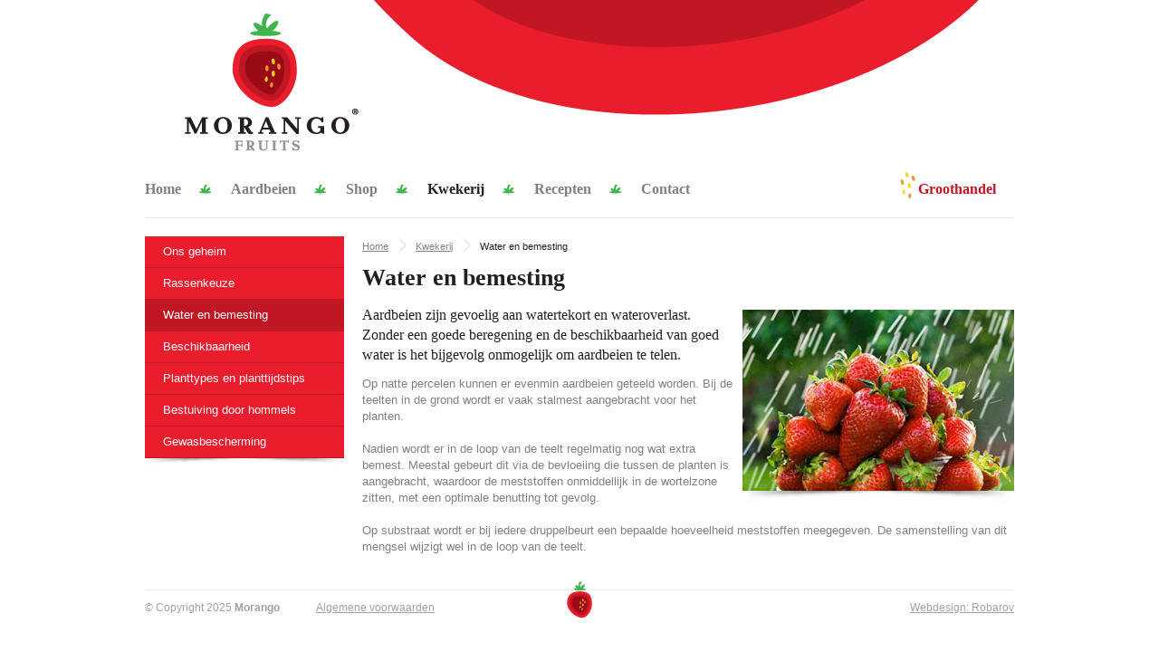

--- FILE ---
content_type: text/html
request_url: http://www.morangofruits.be/kwekerij/water-bemesting/
body_size: 1947
content:
<!doctype html>
<!--[if lt IE 7]> <html class="no-js ie6 oldie" lang="nl"> <![endif]-->
<!--[if IE 7]>    <html class="no-js ie7 oldie" lang="nl"> <![endif]-->
<!--[if IE 8]>    <html class="no-js ie8 oldie" lang="nl"> <![endif]-->
<!--[if gt IE 8]><!--> <html class="no-js" lang="nl"> <!--<![endif]-->
<head>
    <title>Water en bemesting › Kwekerij › Morango aardbeien</title>
        <meta name="description" content="MORANGO aardbeien lekker en gezond, het hele jaar rond" />
    <meta name="keywords" content="morango, aardbeien, fruit, groothandel, champagne korven, kwekerij, recepten" />
    <meta charset="utf-8">
    <meta http-equiv="X-UA-Compatible" content="IE=edge,chrome=1">
    <meta name="author" content="Robarov bvba">
    <meta name="viewport" content="width=device-width,initial-scale=1">
    <link rel="stylesheet" href="/c/s.css">
    <script src="/js/modernizr-2.0.6.min.js"></script>
    <script type="text/javascript">

      var _gaq = _gaq || [];
      _gaq.push(['_setAccount', 'UA-26394674-1']);
      _gaq.push(['_trackPageview']);
      _gaq.push(['_trackPageLoadTime']);

      (function() {
        var ga = document.createElement('script'); ga.type = 'text/javascript'; ga.async = true;
        ga.src = ('https:' == document.location.protocol ? 'https://ssl' : 'http://www') + '.google-analytics.com/ga.js';
        var s = document.getElementsByTagName('script')[0]; s.parentNode.insertBefore(ga, s);
      })();
    </script>
</head>
<body id="kwekerij">
    <div id="container">
    <header>
        <h1><a href="/">Morango aardbeien</a></h1>
<nav>
<ul>
<li><a href="/">Home</a></li>
<li><a href="/aardbeien/">Aardbeien</a></li>
<li><a href="/shop/">Shop</a></li>
<li class="active"><a href="/kwekerij/">Kwekerij</a></li>
<li><a href="/recepten/">Recepten</a></li>
<li class="last"><a href="/contact/">Contact</a></li>
<li id="wholesale"><a href="/groothandel/">Groothandel</a></li>
</ul>
</nav>

    </header>
    <div id="content" class="clearfix">
        <section id="main"><p id="crumbs" class="clearfix"><a href="/">Home</a>  <a href="/kwekerij/">Kwekerij</a>  <span>Water en bemesting</span></p><h1>Water en bemesting</h1>
<figure class="right">
<img src="/i/water-bemesting.jpg" alt="Water en bemesting" height="200" width="300" />
</figure>
<p class="intro">Aardbeien zijn gevoelig aan watertekort en wateroverlast. Zonder een goede beregening en de beschikbaarheid van goed water is het bijgevolg onmogelijk om aardbeien te telen. </p>
<p>Op natte percelen kunnen er evenmin aardbeien geteeld worden. Bij de teelten in de grond wordt er vaak stalmest aangebracht voor het planten.</p>
<p>Nadien wordt er in de loop van de teelt regelmatig nog wat extra bemest. Meestal gebeurt dit via de bevloeiing die tussen de planten is aangebracht, waardoor de meststoffen onmiddellijk in de wortelzone zitten, met een optimale benutting tot gevolg. </p>
<p>Op substraat wordt er bij iedere druppelbeurt een bepaalde hoeveelheid meststoffen meegegeven. De samenstelling van dit mengsel wijzigt wel in de loop van de teelt.</p>
</section>
<aside>
<nav>
<ul>
<li><a href="/kwekerij/geheim/">Ons geheim</a></li>
<li><a href="/kwekerij/rassenkeuze/">Rassenkeuze</a></li>
<li class="active"><a href="/kwekerij/water-bemesting/">Water en bemesting</a></li>
<li><a href="/kwekerij/beschikbaarheid/">Beschikbaarheid</a></li>
<li><a href="/kwekerij/planttypes-planttijdtips/">Planttypes en planttijdstips</a></li>
<li><a href="/kwekerij/bestuiving-hommels/">Bestuiving door hommels</a></li>
<li><a href="/kwekerij/gewasbescherming/">Gewasbescherming</a></li>

</ul>
</nav>
</aside>

    </div>
    <footer>
        <p>© Copyright 2025 <strong>Morango</strong><a href="/algemene-voorwaarden/">Algemene voorwaarden</a>
<a href="http://www.robarov.be/" title="Webdesign &amp; Webhosting by Robarov" rel="external" class="robarov">Webdesign: Robarov</a>
</p>

    </footer>
    </div>
  <script src="/js/jquery-1.6.2.min.js"></script>
  <script src="/js/scripts.js"></script>
  
  <!--[if lt IE 7 ]>
    <script src="http://ajax.googleapis.com/ajax/libs/chrome-frame/1.0.3/CFInstall.min.js"></script>
    <script>window.attachEvent('onload',function(){CFInstall.check({mode:'overlay'})})</script>
  <![endif]-->
</body>
</html>

--- FILE ---
content_type: text/css
request_url: http://www.morangofruits.be/c/s.css
body_size: 17372
content:
/*
 * ==|== normalize ==========================================================
 */
article, aside, details, figcaption, figure, footer, header, hgroup, nav, section { display: block; }
audio, canvas, video { display: inline-block; *display: inline; *zoom: 1; }
audio:not([controls]) { display: none; }
[hidden] { display: none; }

html { font-size: 100%; overflow-y: scroll; -webkit-text-size-adjust: 100%; -ms-text-size-adjust: 100%; }
body { margin: 0; font-size: 13px; line-height: 1.231; }
body, button, input, select, textarea { font-family: sans-serif; }

::-moz-selection { background: #ea1d2c; color: #fff; text-shadow: none; }
::selection { background: #ea1d2c; color: #fff; text-shadow: none; }

a { color: #ea1d2c; /* text-decoration: none; */ }
a:hover { color: #c11623; }
a:focus { outline: thin dotted; }
a:hover, a:active { outline: 0; }

abbr[title] { border-bottom: 1px dotted; }
b, strong { font-weight: bold; }
blockquote { margin: 1em 40px; }
dfn { font-style: italic; }
hr { display: block; height: 1px; border: 0; border-top: 1px solid #ccc; margin: 1em 0; padding: 0; }
ins { background: #ff9; color: #000; text-decoration: none; }
mark { background: #ff0; color: #000; font-style: italic; font-weight: bold; }
pre, code, kbd, samp { font-family: monospace, monospace; _font-family: 'courier new', monospace; font-size: 1em; }
pre { white-space: pre; white-space: pre-wrap; word-wrap: break-word; }
q { quotes: none; }
q:before, q:after { content: ""; content: none; }
small { font-size: 85%; }
sub, sup { font-size: 75%; line-height: 0; position: relative; vertical-align: baseline; }
sup { top: -0.5em; }
sub { bottom: -0.25em; }
ul, ol { margin: 1em 0; padding: 0 0 0 40px; }
dd { margin: 0 0 0 40px; }
header nav ul, header nav ol { list-style: none; list-style-image: none; margin: 0; padding: 0; }
img { border: 0; -ms-interpolation-mode: bicubic; vertical-align: middle; }
svg:not(:root) { overflow: hidden; }
figure { margin: 0; }

form { margin: 0; }
fieldset { border: 0; margin: 0; padding: 0; }
label { cursor: pointer; }
legend { border: 0; *margin-left: -7px; padding: 0; }
button, input, select, textarea { font-size: 100%; margin: 0; vertical-align: baseline; *vertical-align: middle; }
button, input { line-height: normal; *overflow: visible; }
table button, table input { *overflow: auto; }
button, input[type="button"], input[type="reset"], input[type="submit"] { cursor: pointer; -webkit-appearance: button; }
input[type="checkbox"], input[type="radio"] { box-sizing: border-box; }
input[type="search"] { -webkit-appearance: textfield; -moz-box-sizing: content-box; -webkit-box-sizing: content-box; box-sizing: content-box; }
input[type="search"]::-webkit-search-decoration { -webkit-appearance: none; }
button::-moz-focus-inner, input::-moz-focus-inner { border: 0; padding: 0; }
textarea { overflow: auto; vertical-align: top; resize: vertical; }
input:valid, textarea:valid {  }
input:invalid, textarea:invalid { background-color: #f0dddd; }

table { border-collapse: collapse; border-spacing: 0; }
td { vertical-align: middle; }

/* ==|== primary styles =====================================================
   Author: Jan Meeus
   ========================================================================== */
html {
    background: #fff;
    height: 100%;
    width: 100%;
}
body {
    background: #fff;
    color: #7e8082;
    font: 13px/18px 'Lucida Grande', Arial, sans-serif;
    height: 100%;
    margin: 0 auto;
    padding: 0;
    width: 960px;
}
h1, h2, h3, header nav, .bigbutton, .submit, #submit, #submitlast, #atb {
    font-family: Palatino, "Palatino Linotype", "Book Antiqua", Georgia, serif;
    font-weight: bold;
}
h1, h2, h3 {
    color: #231f20;
    margin: 0;
    padding: 0;
}
h1 {
    font-size: 26px;
    line-height: 30px;
    padding: 0 0 15px;

}
h2 {
    font-size: 20px;
    line-height: 22px;
    padding: 0 0 6px;
}
h3 {
    font-size: 16px;
    line-height: 18px;
    padding: 0 0 6px;
}
h4 {
    font-size: 13px;
    line-height: 18px;
    margin: 0;
    padding: 0;
}

p, ul {
    margin: 0;
    padding: 0 0 18px;
}
p.intro {
    font-family: Palatino, "Palatino Linotype", "Book Antiqua", Georgia, serif;
    color: #231f20;
    font-size: 16px;
    line-height: 22px;
    padding-bottom: 12px;
}
/* strong { color: #c11623; } */
ul {
    margin-left: 20px;
    padding: 0;
}
ol {
    margin: 0 0 16px;
    padding: 0 0 0 30px;
}
ol li {
    margin-bottom: 8px;
}
figcaption {
    display: block;
    font-size: 11px;
    margin: 0;
    padding: 0;
    text-align: center;
}
.half {
    width: 340px;
    padding-bottom: 40px;
}
.left { float: left; }
.right { float: right; }

figure.right {
    background: url(../i/layout/shadow.png) bottom right no-repeat;
    padding: 5px 0 20px 10px;
}

/* Header */
header {
    background: #fff url(../i/layout/swoosh.png) top right no-repeat;
    height: 240px;
    position: relative;
}
header h1 {
    background: url(../i/layout/logo.png) 0 0 no-repeat;
    height: 160px;
    left: 40px;
    margin: 0;
    padding: 0;
    position: absolute;
    top: 10px;
    width: 200px;
}
header h1 a {
    display: block;
    height: 160px;
    overflow: hidden;
    text-indent: -999em;
    width: 200px;
}
header nav {
    left: 0px;
    position: absolute;
    top: 190px;
    width: 960px;
    z-index: 10;
}
header nav ul {
    list-style: none;
    margin: 0;
    padding: 0;
    z-index: 40;
}
header nav li {
    background: url(../i/layout/nav-seperator.png) 100% 50% no-repeat;
    display: inline;
    float: left;
    font-size: 16px;
    margin: 0 20px 0 0;
    padding: 10px 35px 10px 0;
    z-index: 40;
}
header nav li.last {
    background: none;
}
header nav a {
    color: #7e8082;
    text-decoration: none;
    z-index: 40;
}
header nav a:hover { color: #c11623; }
header nav .active a { color: #231f20; }
header nav #wholesale {
    background: url(../i/layout/dots.png) 0 0 no-repeat;
    float: right;
    padding: 10px 0 10px 20px;
}
header nav #wholesale a {
    color: #c11623;
}
/* #crumbs { float: right; padding-top: 3px; } */
#crumbs {
    padding-bottom: 9px;
}
#crumbs a, #crumbs span {
    background: #fff url(../i/layout/crumbs-seperator.png) top right no-repeat;
    display: block;
    float: left;
    font-size: 11px;
    margin-right: 10px;
    padding: 2px 20px 2px 0;
}
#crumbs a {
    color: #7e8082;
}
#crumbs a:hover, #crumbs span { color: #231f20; }

#crumbs span {
    background: none;
    padding-right: 0;
}
#content {
    border-top: 1px solid #eaeaea;
    padding: 20px 0;
}
#main {
    float: right;
    width: 720px;
}
aside {
    background: #fff url(../i/layout/shadow-aside.png) bottom left no-repeat;
    float: left;
    padding-bottom: 20px;
    width: 220px;
}
aside ul {
    margin: 0;
    padding: 0;
}

aside nav li {
    background: #ea1d2c;
    border-bottom: 1px solid #c11623;
    list-style: none;
}
aside nav a {
    color: #fff;
    display: block;
    padding: 8px 20px;
    text-decoration: none;
}
aside nav .active a, aside nav a:hover {
    background: #c11623;
     color: #fff;
}
aside h2 {
    padding: 20px 20px 6px;
}

footer, footer a, footer strong { color: #9ea0a1; }
footer {
    border-top: 1px solid #eaeaea;
    clear: both;
}
footer p {
    background: url(../i/layout/tinystrawberry.png) top center no-repeat;
    font-size: 12px;
    top: -10px;
    padding-top: 20px;
    position: relative;
    text-align: left;
    width: 960px;
}

footer .robarov {
    position: absolute;
    right: 0;
    top: 20px;
}

footer strong { margin-right: 40px; }
footer a:hover { color: #231f20; }

/* Homepage */
#intro {
    height: 340px;
    padding-top: 20px;
    position: relative;
    width: 960px;
}
#intro h1 em {
    display: block;
    font-style: normal;
    font-weight: normal;
}
#intro img {
    position: absolute;
    float: right;
    right: 0px;
    top: -80px;
}
.ie6 #intro { background: url(../i/layout/intro-ie6.jpg) top right no-repeat; }
.ie6 #intro img { display: none; }

#intro p { width: 400px; }

.bigbutton {
    background: #ea1d2c url(../i/layout/bigbutton.png) 0 0 no-repeat;
    display: block;
    color: #fff;
    font-size: 16px;
    line-height: 40px;
    overflow: hidden;
    padding: 0 20px;
    position: relative;
    text-decoration: none;
    text-shadow: 0 1px 0 #c21926;
    width: 200px;
}
.bigbutton:hover {
    color: #fff;
    position: relative;
}
#features {
    height: 220px;
    width: 960px;
}
#features .last { margin: 0; }
#features a {
    display: block;
    float: left;
    height: 220px;
    margin: 0 30px 0 0;
    position: relative;
    text-decoration: none;
    width: 300px;
}
#features a:hover { top: 1px; }
#features h2 {
    bottom: 30px;
    color: #fff;
    left: 20px;
    position: absolute;
}
#features .last h2 {
    color: #ea1d2c;
    width: 100px;
}
#ingredients {
    margin-bottom: 20px;
    position: relative;
}
#ingredients img {
   float: right;
	-webkit-transform: rotate(-1deg);
	-moz-transform: rotate(-1deg);
}

#ingredients div, #nutri {
    background: #f9f6e1;
    float: left;
    width: 320px;
/*
	-webkit-transform: rotate(-1deg);
	-moz-transform: rotate(-1deg);
*/
}
#nutri {
    width: 720px;
}

#ingredients h2, #nutri h2 {
    padding: 20px 20px 6px;
}
#ingredients h2 span, #nutri h2 span {
    font-size: 12px;
}
#ingredients ul, #nutri ul {
    margin: 0;
    padding: 0;
}
#ingredients li, #nutri li {
    list-style: none;
    border-bottom: 1px solid #eceada;
    padding: 6px 20px;
}
#nutri li {
    float: left;
    width: 320px;
}

#overview {
    clear: both;
    width: 960px;
}
#overview a {
    background: #eee url(../i/layout/shadow.png) bottom right no-repeat;
    display: inline-block;
    float: left;
    height: 200px;
    margin: 0 10px 10px;
    padding-bottom: 20px;
    position: relative;
    text-decoration: none;
    width: 300px;
}
#overview a:hover { top: 1px; }
#overview h2 {
    background: url(../i/layout/opaque.png);
    bottom: 20px;
    color: #fff;
    font-size: 16px;
    left: 0px;
    padding: 10px;
    position: absolute;
    width: 280px;
}
#overview p {
    background: #fff;
    bottom: 30px;
    color: #ea1d2c;
    float: right;
    font-size: 12px;
    font-weight: bold;
    right: 10px;
    line-height: 20px;
    padding: 0 5px;
    position: absolute;
    -webkit-border-radius: 2px;
    -moz-border-radius: 2px;
    border-radius: 2px;
}




#help-contact  {
    background: #f9f6e1;
	padding: 20px;
	clear: both;
}
#help-contact p {
    padding: 0;
}

/* SHOP */
#product-img {
    float: left;
    margin-bottom: 40px;
    width: 480px;
}
#product-img img {
	-webkit-transform: rotate(-1deg);
	-moz-transform: rotate(-1deg);
}

#product-data {
    float: right;
    overflow: hidden;
    width: 440px;
}
#desc {
    background: #f9f6e1;
    margin-bottom: 20px;
    padding: 20px;
}
#desc p { padding: 0; }

p.price {
    color: #ea1d2c;
    font-size: 16px;
    padding-bottom: 0;
}

small.vat {
    padding-bottom: 16px;
    display: block;
}

#extra {
    background: #f9f6e1;
/*     background: #f9f6e1 url(../i/layout/shadow-aside.png) bottom left no-repeat; */
    border-bottom: 1px solid #eceada;
    clear: both;
    color: #231f20;
    display: inline;
    font-size: 11px;
    padding: 10px;
/*     padding: 10px 10px 30px; */
    position: absolute;
    right: 0px;
    top: 90px;
    width: 240px;
}
#extra p {
    float: left;
    padding: 0;
}


#extra #logout_btn {
/*     bottom: 0px; */
    bottom: -20px;
    color: #7e8082;
    right: 10px;
    position: absolute;
}

#extra #logout_btn:hover { color: #231f20; }

#extra ul {
    border-left: 1px solid #eceada;
    float: right;
    list-style: none;
    margin: 0;
    padding: 0;
    position: relative;
}
#extra li {
    padding: 0 0 0 10px;

}


#contactbox {
    background: #f9f6e1;
    float: left;
    margin-right: 20px;
    width: 240px;
}
#contactbox h2 { padding: 20px 20px 6px; }
#contactbox ul { margin: 0; }
#contactbox li {
    list-style: none;
    border-bottom: 1px solid #eceada;
    padding: 6px 20px;
}
#contactbox strong { color: #231f20; }

#contactbox a {
    color: #7e8082 !important;
}
#contactbox a.tel {
    cursor: default;
    text-decoration: none;
}

span.error { color: #ea1d2c; }


form, fieldset {
    margin: 0;
    overflow: hidden;
    padding: 0 0 20px;
    width: 700px;
}

form.champagne {
    background: url(../i/layout/champagne.jpg) top right no-repeat;
    width: 960px;
}

form div {
    overflow: hidden;
    padding-bottom: 10px;
    width: 700px;
}
input, select, textarea, label {
    font: 13px/18px 'Lucida Grande', Arial, sans-serif;
    margin: 0;
}

input, select, textarea {
    border: 1px solid #ccc;
    -webkit-border-radius: 4px;
    -moz-border-radius: 4px;
    padding: 4px;
    text-align: left;
    width: 310px;
}
select {
    width: auto;
}

label {
    display: block;
    float: left;
    padding: 5px 20px 5px 0;
    text-align: right;
    width: 130px;
}
label span{
    color: #ea1d2c;
    font-weight: bold;
}
.cr { padding-left: 150px; }
.submit, #submit { margin-left: 150px; }
#quantity { width: 40px; }

.cr input {
    padding: auto;
    background: transparent;
    border: 0px;
    width: auto;
}

.cr label {
    float: none;
    padding: 0;
    text-align: left;
    width: auto;
}

.errorMsg, .errors h3 { color: #ea1d2c; }
p.errorMsg {
    font-size: 11px;
    padding: 0 0 0 150px;
}

#forgot-password { margin-left: 150px; }

input.error, textarea.error, select.error { border-color: #ea1d2c; }

h3#sent { color: #3fb44f; }

.submit, #submit, #submitlast, #atb {
    background: #fff url(../i/layout/submit.png) 0 0 no-repeat;
    border: 0px;
    cursor: pointer;
    color: #fff;
    display: inline-block;
    font-size: 16px;
    height: 40px;
    line-height: 40px;
    overflow: visible;
    padding: 0 20px;
    text-decoration: none;
    text-shadow: 0 1px 0 #c21926;
    width: 160px;
    -webkit-border-radius: 0px;
    -moz-border-radius: 0px;
}
#submitlast {
    background-image: url(../i/layout/bigbutton.png);
    float: right;
    margin-top: 20px;
    width: 240px;
}
#atb {
    background-image: url(../i/layout/atb.png);
    width: 280px;
}

.bigbutton:hover {
    color: #fff;
    position: relative;
    top: 2px;
}

table {
    border-collapse: collapse;
    width: 700px;
}
th, td {
    padding: 10px;
}
th {
    border-top: 1px solid #666;
    border-bottom: 1px solid #ccc;
    font-family: Palatino, "Palatino Linotype", "Book Antiqua", Georgia, serif;
    font-weight: bold;
    font-size: 16px;
    text-align: left;
    color: #231f20;
}
td {
    border-bottom: 1px solid #eaeaea;
}
td input {
    width: 30px;
}
/* td.money  { text-align: right;} */
.total td { background: #f7f7f7; }

#update, .shop-options a {
    background: #231f20;
    border: 0px;
    color: #fff;
    cursor: pointer;
    display: inline-block;
    margin-left: 430px;
    font-weight: bold;
    height: 30px;
    line-height: 30px;
    overflow: visible;
    text-decoration: none;
    text-align: center;
    width: auto;
    padding: 0 10px;
    -webkit-border-radius: 4px;
    -moz-border-radius: 4px;
}
.shop-options a { margin: 0; }
#update:hover, .shop-options a:hover { background: #ea1d2c; }
.shop-options { margin: 0; }
.shop-options li {
    display: inline;
    float: left;
    list-style: none;
    margin-right: 10px;
    padding: 0;
}

#checkout form { width: 960px; }
fieldset#order {
    float: right;
    width: 700px;
}
#Delivery {
    float: left;
    width: 200px;
}
#Delivery h2 {
    border-bottom: 1px solid #666;
    margin-bottom: 10px;
}


/* ==|== non-semantic helper classes ======================================== */
.ir { display: block; border: 0; text-indent: -999em; overflow: hidden; background-color: transparent; background-repeat: no-repeat; text-align: left; direction: ltr; }
.ir br { display: none; }
.hidden { display: none !important; visibility: hidden; }
.visuallyhidden { border: 0; clip: rect(0 0 0 0); height: 1px; margin: -1px; overflow: hidden; padding: 0; position: absolute; width: 1px; }
.visuallyhidden.focusable:active, .visuallyhidden.focusable:focus { clip: auto; height: auto; margin: 0; overflow: visible; position: static; width: auto; }
.invisible { visibility: hidden; }
.clearfix:before, .clearfix:after { content: ""; display: table; }
.clearfix:after { clear: both; }
.clearfix { zoom: 1; }
.clear {  clear: both;
}


/* ==|== media queries ====================================================== */

@media only screen and (min-width: 480px) {


}

@media only screen and (min-width: 768px) {

}



/* ==|== print styles ======================================================= */

@media print {
  * { background: transparent !important; color: black !important; text-shadow: none !important; filter:none !important; -ms-filter: none !important; }
  a, a:visited { text-decoration: underline; }
  a[href]:after { content: " (" attr(href) ")"; }
  abbr[title]:after { content: " (" attr(title) ")"; }
  .ir a:after, a[href^="javascript:"]:after, a[href^="#"]:after { content: ""; }
  pre, blockquote { border: 1px solid #999; page-break-inside: avoid; }
  thead { display: table-header-group; }
  tr, img { page-break-inside: avoid; }
  img { max-width: 100% !important; }
  @page { margin: 0.5cm; }
  p, h2, h3 { orphans: 3; widows: 3; }
  h2, h3 { page-break-after: avoid; }
}

--- FILE ---
content_type: text/javascript
request_url: http://www.morangofruits.be/js/scripts.js
body_size: 168
content:
$(document).ready(function() {
	// rel="external" => target="_blank"
	if ($("a[rel='external']").length > 0) {
		$("a[rel='external']").attr("target", "_blank");
	}
});